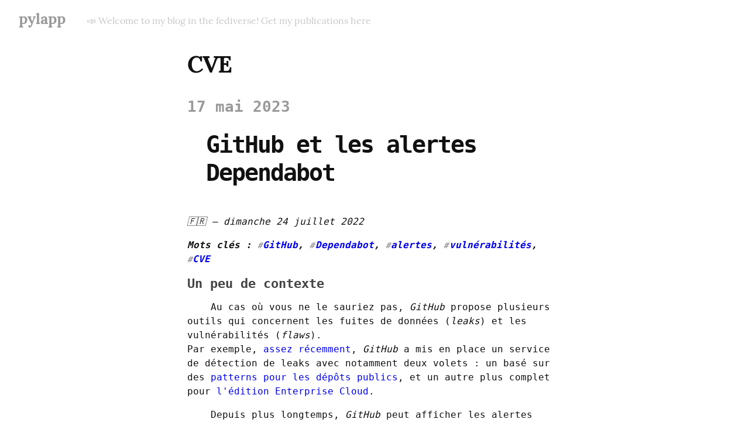

--- FILE ---
content_type: text/html; charset=utf-8
request_url: https://write.as/pylapp/tag:CVE
body_size: 5739
content:
<!DOCTYPE HTML>
<html>
	<head prefix="og: http://ogp.me/ns# article: http://ogp.me/ns/article#">
		<meta charset="utf-8">

		<title>CVE &mdash; pylapp</title>
		
		<link rel="stylesheet" type="text/css" href="https://cdn.writeas.net/css/write.4fd8681726b68760e79b7.css" />
		<link rel="shortcut icon" href="https://cdn.writeas.net/favicon.ico" />
		<link rel="alternate" type="application/rss+xml" title="CVE posts on pylapp" href="https://write.as/pylapp/tag:CVE/feed/" />
		<meta name="viewport" content="width=device-width, initial-scale=1.0" />
		<link rel="canonical" href="https://write.as/pylapp/tag:cve" />
		
		
		<meta name="generator" content="Write.as">
		<meta name="title" content="CVE &mdash; pylapp">
		<meta name="description" content="CVE posts on pylapp">
		
		<meta name="application-name" content="Write.as">
		<meta name="application-url" content="https://write.as">
		<meta name="twitter:label1" value="Views">
		<meta name="twitter:data1" value="777">
		<meta itemprop="name" content="pylapp">
		<meta itemprop="description" content="CVE posts on pylapp">
		<meta name="twitter:card" content="summary">
		<meta name="twitter:site" content="@writeas__">
		<meta name="twitter:description" content="CVE posts on pylapp">
		<meta name="twitter:title" content="CVE &mdash; pylapp">
		<meta property="og:title" content="CVE &mdash; pylapp" />
		<meta property="og:site_name" content="pylapp" />
		<meta property="og:type" content="article" />
		<meta property="og:url" content="https://write.as/pylapp/tag:CVE" />
        
		<style type="text/css">/*CSS simple pour du code HTML pur*/

img {
  border: 1px solid black;
}

.centerImage {
  display: block;
  margin-left: auto;
  margin-right: auto;
}

.toBigImage {
  width: 100%;
}

.toMediumImage {
  width: 70%;
}

.toSmallImage {
  width: 50%;
}

.toMiniImage {
  width: 30%;
}</style>
		

	</head>
	<body id="subpage">
		
		<div id="overlay"></div>

		<header>
		<h1 dir="auto" id="blog-title"><a href="/pylapp/" class="h-card p-author">pylapp</a></h1>
			<nav>
				
				<a class="pinned" href="https://write.as/pylapp/welcome-to-my-blog-in-the-fediverse-get-my-publications-here">📣 Welcome to my blog in the fediverse! Get my publications here</a>
				
			</nav>
		</header>
		
		<section id="wrapper" itemscope itemtype="http://schema.org/Blog">
			<h1>CVE</h1>
			
<article id="post-lxrigvq1ebfkd8l3" class="wrap h-entry" itemscope itemtype="http://schema.org/BlogPosting">
	
	
<h2 class="post-title" itemprop="name">
	<time class="dt-published" datetime="2023-05-17T11:10:40Z" pubdate itemprop="datePublished" content="2023-05-17 11:10:40 &#43;0000 UTC"><a href="https://write.as/pylapp/github-et-les-alertes-dependabot" itemprop="url" class="u-url">17 mai 2023</a></time>
	
</h2>


<div lang="fr" dir="ltr" class="book e-content"><h1>GitHub et les alertes Dependabot</h1>

<p><i>🇫🇷 – dimanche 24 juillet 2022</i></p>

<p><b><i>Mots clés : <a href="https://write.as/pylapp/tag:GitHub" class="hashtag"><span>#</span><span class="p-category">GitHub</span></a>, <a href="https://write.as/pylapp/tag:Dependabot" class="hashtag"><span>#</span><span class="p-category">Dependabot</span></a>, <a href="https://write.as/pylapp/tag:alertes" class="hashtag"><span>#</span><span class="p-category">alertes</span></a>, <a href="https://write.as/pylapp/tag:vuln%C3%A9rabilit%C3%A9s" class="hashtag"><span>#</span><span class="p-category">vulnérabilités</span></a>, <a href="https://write.as/pylapp/tag:CVE" class="hashtag"><span>#</span><span class="p-category">CVE</span></a></i></b></p>

<h2>Un peu de contexte</h2>

<p>    Au cas où vous ne le sauriez pas, <em>GitHub</em> propose plusieurs outils qui concernent les fuites de données (<em>leaks</em>) et les vulnérabilités (<em>flaws</em>).
Par exemple, <a href="https://www.zdnet.com/article/github-now-scans-for-secret-leaks-in-push-workflows/">assez récemment</a>, <em>GitHub</em> a mis en place un service de détection de leaks avec notamment deux volets : un basé sur des <a href="https://docs.github.com/en/code-security/secret-scanning/about-secret-scanning">patterns pour les dépôts publics</a>, et un autre plus complet pour <a href="https://docs.github.com/en/get-started/learning-about-github/about-github-advanced-security">l&#39;édition Enterprise Cloud</a>.</p>

<p>    Depuis plus longtemps, <em>GitHub</em> peut afficher les alertes <a href="https://github.com/dependabot">Dependabot</a>, à savoir s&#39;il existe des <em>flaws</em> sur des dépendances du projet, et cette fonctionnalité est gratuite et efficace !</p>

<h2>Dependabot</h2>

<p>    En effet, en haut de votre dépôt, parfois cette bannière peut s&#39;afficher. Et dans ce cas, il n&#39;y a pas d&#39;excuse pour aller voir ce qu&#39;il se passe. Juste un bouton sur lequel cliquer. À savoir qu&#39;il faut être membre du projet et authentifié sur <em>GitHub</em> pour voir ces alertes. C&#39;est assez logique, autant éviter d&#39;exposer à n&#39;importe qui que l&#39;on a une passoire dans le projet.</p>

<p><img src="https://pylapersonne.info/data/cdn/blog/19/banneer.png" title="Une bannière d&#39;alerte Dependabot" alt="Une bannière d&#39;alerte Dependabot indiquant que des vulnérabilités ont été trouvées dans les dépendances" class="centerImage toBigImage"/></p>

<p>    Ainsi, en allant voir les choses de plus près, on peut tomber sur ce genre d&#39;énumération de potentiels ennuis. Dès le début du parcours, on distingue plusieurs éléments pertinents, dont le niveau de sévérité, un titre plus ou moins explicite, la dépendance concernée et le fichier traité. J&#39;adore <em>NPM</em> et <em>Node.js</em> pour leur lot d&#39;alertes de vulnérabilités, on retrouve souvent les mêmes plateformes et environnements qui exposent autant de dépendances trouées, et ce n&#39;est pas forcément surprenant ou anormal.</p>

<p><img src="https://pylapersonne.info/data/cdn/blog/19/liste.png" title="Liste d&#39;alertes Dependabot" alt="Une liste d&#39;alertes Dependabot affichant les niveaux de sévérité et les dépendances incriminées" class="centerImage toBigImage"/></p>

<p>    Ainsi, en choisissant une alerte, on accède à plusieurs données intéressantes dont la sévérité, la référence CVE, les versions concernées, et le cas d&#39;exploitation de cette vulnérabilité. C&#39;est très instructif et ça me parait complet pour le néophyte que je suis ! Bref, en cas d&#39;alerte, on a assez de billes en main pour corriger.</p>

<p><img src="https://pylapersonne.info/data/cdn/blog/19/details.png" title="Détails d&#39;une alerte Dependabot" alt="Détails d&#39;une alerte Dependabot avec les références CVE, une description technique de comment exploiter la faille et les versions incriminées" class="centerImage toBigImage"/></p>

<p>    Du coup, comment faire pour ne rien rater de ces alertes ? Comment configurer mon dépôt allez-vous me dire ?</p>

<h2>Configurer son dépôt</h2>

<p>    Première chose à savoir : il faut être... administrateur de son dépôt. Je ne comprends pas la logique, la gestion des droits sur <em>GitHub</em> étant toujours aussi grossière. Pourquoi devoir être administrateur, et donc avoir tous les droits, juste pour gérer les alertes ou s&#39;y abonner ?</p>

<p>    Ensuite, allez faire un tour dans les réglages du dépôt pour ajouter nominativement les personnes qui seront notifiées en cas d&#39;alertes. C&#39;est idiot, mais de base, personne n&#39;est ajouté. Donc une alerte sur un dépôt peu actif peut très bien apparaitre sur <em>GitHub</em>, mais personne ne sera courant. Bref, ajoutez dans la section <i>“Access to alerts”</i> les membres de votre projet.</p>

<p><img src="https://pylapersonne.info/data/cdn/blog/19/acces.png" title="Définition des accès" alt="Définition des accès avec un champ de saisie de texte pour ajouter des personnes" class="centerImage toBigImage"/></p>

<p>    Ensuite, jetez un œil à la section <i>“Code security and analysis”</i>. Il y a plusieurs options à activer comme les alertes <em>Dependabot</em> (pas certain que ce soit activé par défaut) et aussi la possibilité d&#39;ouvrir des pull requests à chaque alerte pour corriger la situation. Pas d&#39;excuse, même pour les flemmards !</p>

<p><img src="https://pylapersonne.info/data/cdn/blog/19/configuration.png" title="Configuration des outils par dépôt" alt="Configuration des outils par dépôt avec plusieurs boutons" class="centerImage toBigImage"/></p>

<h1>Configurer son compte GitHub</h1>

<p>    Enfin, allez faire un tour sur les réglages de votre compte <em>GitHub</em>, en commençant par la section <i>“Notification”</i> où vous pouvez vous abonner à des notifications de diverses formes.</p>

<p><img src="https://pylapersonne.info/data/cdn/blog/19/alertes.png" title="Configuration des alertes et notifications par compte GitHub" alt="Configuration des alertes et notifications par compte GitHub avec plusieurs boutons"/></p>

<p>    Dernière chose, rendez-vous dans la section <i>“Code security and analysis”</i>, et activez les options ci-dessous. Oui, cela ressemble beaucoup à un volet de configuration pour les dépôts, je n&#39;ai pas encore testé les différences, surement un niveau de précision (dépôt uniquement ou tous les dépôts du comptes) différent.</p>

<p><img src="https://pylapersonne.info/data/cdn/blog/19/security.png" title="Configuration des derniers éléments par compte GitHub" alt="Configuration des derniers éléments par compte GitHub avec plusieurs boutons" class="centerImage toBigImage"/></p>

<h2>Bref</h2>

<p>    Plus d&#39;excuse maintenant pour laisser vos comptes GitHub et dépôts seuls, abandonnés devant ces vagues de vulnérabilités pouvant compromettre le projet et bien plus encore.
En 5 minutes (et je suis large),  les choses sont configurées, et le minimum proposé par GitHub dans sa forme gratuite parait déjà acceptable.</p>

<p>    De plus, posez-vous la question suivante : si des dégâts venaient à être provoqués à cause d&#39;une faille non corrigée, sur quelle tête les ennuis vont tomber ?
D&#39;autant plus que plus ça tombe de haut, plus ça fait mal en bas 🤯.
Pour avoir discuté avec des développeurs lors de conférences et meetups, dans certaines entreprises (au moins deux ESN dont je tairais les noms, juste dire que l&#39;une respecte la règle des A et l&#39;autre fait partie des CASSOS), il est prévu dans le contrat de travail que c&#39;est la responsabilité pénale du salarié développeur qui est engagée.</p>

<p>    Raison de plus pour signer vos commits (histoire de vous dédouaner en cas d&#39;ennuis et d&#39;envoyer la patate chaude dans la friteuse), tout en vérifiant que tout est bien configuré avec <em>Dependabot</em>, et que des secrets ne sont pas divulgués !</p>

<p>Bref, sortez couverts !</p>

<p>—
<i>Dernière mise à jour : mardi 26 juillet 2022</i>
<i>Précédemment sur <a href="https://paper.wf/pylapp" title="Profil sur l&#39;instance paper.wf, plus disponible, compte supprimé">paper.wf</a>
—</p>

<p>Did you enjoy reading this blog?
<a href="https://pylapersonne.info/buymeacoffee" title="Profile of pylapp in buymeacoffee.com">Give me a beer 🍺</a> or use <a href="https://pylapersonne.info/donate" title="Page for support in pylapersonne.info web site">something else</a> ❤️‍🔥
Licensed under <a href="https://creativecommons.org/licenses/by-sa/4.0/">CC-BY-SA 4.0</a>.
Opinions are my own.
To contact me, feel free to choose <a href="https://pylapersonne.info/menu" title="Menu page of my web site with social networks and contact mediums">the most suitable medium for you</a>, or for example <a href="https://framapiaf.org/@pylapp" title="Mastodon profile">Mastodon</a>.</p>
</div></article>


		
		</section>

		
		<footer dir="ltr"><hr><nav><p style="font-size: 0.9em">published with <a class="home pubd" href="https://write.as/?f=footer-blog-post">write.as</a></p></nav></footer>
		

        <noscript><p><img src="https://analytics.write.as/piwik.php?idsite=16" style="border:0;" alt="" /></p></noscript>
	</body>
	
	
	
	<script src="https://cdn.writeas.net/js/localdate.js"></script>
	
<script>
  
  addEventListener('DOMContentLoaded', function () {
    var hlbaseUri = "https:\/\/cdn.writeas.net/js/";
    var lb = document.querySelectorAll("code[class^='language-']");

    
    var aliasmap = {
      "elisp"      : "lisp",
      "emacs-lisp" : "lisp",
      "c"          : "cpp",
      "cc"         : "cpp",
      "h"          : "cpp",
      "c++"        : "cpp",
      "h++"        : "cpp",
      "hpp"        : "cpp",
      "hh"         : "cpp",
      "hxx"        : "cpp",
      "cxx"        : "cpp",
      "sh"         : "bash",
      "js"         : "javascript",
      "jsx"        : "javascript",
      "html"       : "xml"
    };

    
    function highlight(nodes) {
      for (i=0; i < nodes.length; i++) {
        hljs.highlightBlock(nodes[i]);
      }
    }

    
    function loadLanguages(uris, callback) {
      uris.forEach(function(uri) {
        var sc = document.createElement('script');
        sc.src = uri;
        sc.async = false; 
        
        if (uris.indexOf(uri) == uris.length-1) {
          
          
          
          sc.onload = callback;
          sc.onerror = callback;
        }
        document.head.appendChild(sc);
      });
    }

    
    if (lb.length > 0) {
      
      var st = document.createElement('link');
      st.rel = "stylesheet";
      st.href = "https:\/\/cdn.writeas.net/css/lib/atom-one-light.min.css";
      document.head.appendChild(st);

      
      var jss = [hlbaseUri + "highlight.min.js"];
      
      for (i=0; i < lb.length; i++) {
        lang = lb[i].className.replace('language-','').toLowerCase();
        
        if (aliasmap[lang]) lang = aliasmap[lang];
        lurl = hlbaseUri + "highlightjs/" + lang + ".min.js";
        if (!jss.includes(lurl)) {
          jss.push(lurl);
        }
      }
      
      loadLanguages(jss, () => {highlight(lb)});
    }
  });
</script>

	<script type="text/javascript">


	
	try { 
	  var _paq = _paq || [];
	  _paq.push(['trackPageView']);
	  _paq.push(['enableLinkTracking']);
	  _paq.push(['enableHeartBeatTimer']);
	  (function() {
		var u="https://analytics.write.as/";
		_paq.push(['setTrackerUrl', u+'piwik.php']);
		_paq.push(['setSiteId', 16]);
		var d=document, g=d.createElement('script'), s=d.getElementsByTagName('script')[0];
		g.type='text/javascript'; g.async=true; g.defer=true; g.src=u+'piwik.js'; s.parentNode.insertBefore(g,s);
	  })();
	} catch (e) {   }
	
	try { 
	  WebFontConfig = {
		custom: { families: [ 'Lora:400,700:latin', 'Open+Sans:400,700:latin' ], urls: [ 'https:\/\/cdn.writeas.net/css/fonts.4ce1882.css' ] }
	  };
	  (function() {
		var wf = document.createElement('script');
		wf.src = 'https:\/\/cdn.writeas.net/js/webfont.js';
		wf.type = 'text/javascript';
		wf.async = 'true';
		var s = document.getElementsByTagName('script')[0];
		s.parentNode.insertBefore(wf, s);
	  })();
	} catch (e) {   }
	</script>
</html>